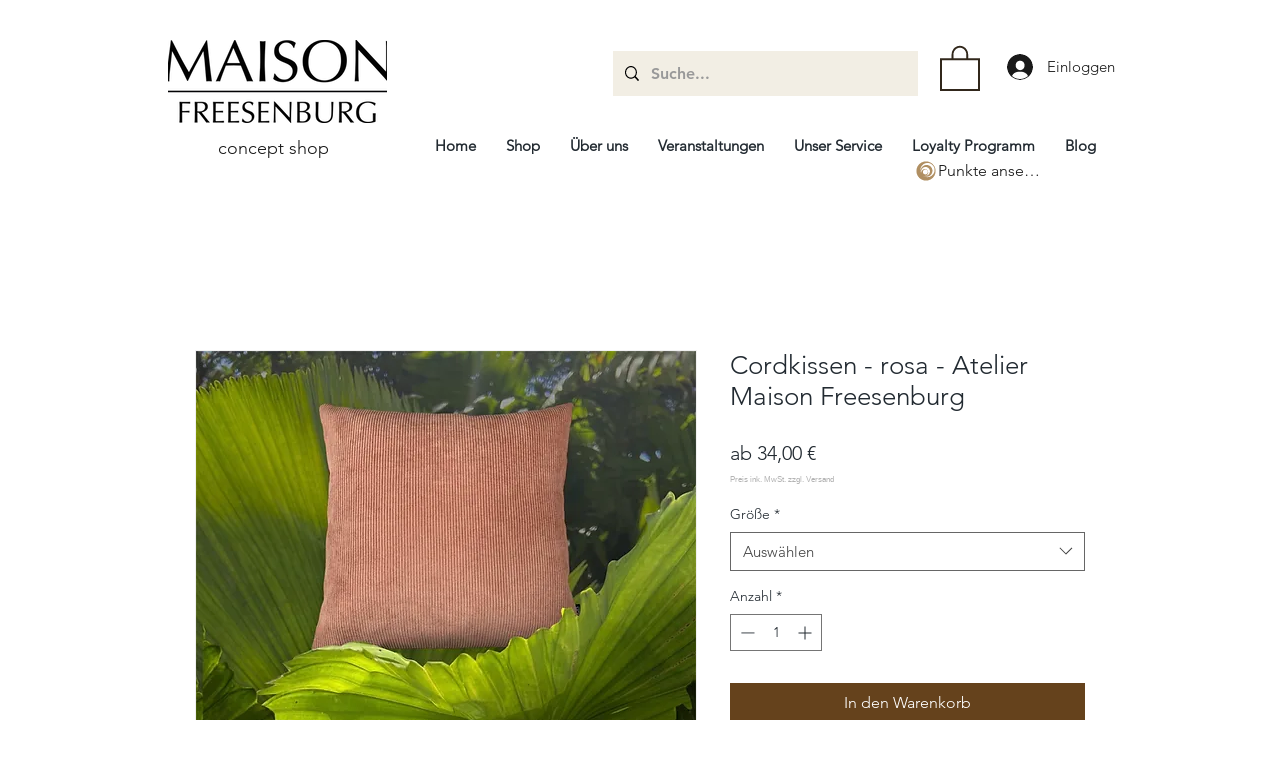

--- FILE ---
content_type: image/svg+xml
request_url: https://static.wixstatic.com/shapes/a69ae52c93ff4ef6b479d4431eee2cf9.svg
body_size: 710
content:
<svg data-bbox="20.041 20.031 160.019 159.929" viewBox="0 0 200 200" height="200" width="200" xmlns="http://www.w3.org/2000/svg" data-type="color">
    <g>
        <path d="M124.8 24C82.8 10.3 37.6 33.2 24 75.2c-13.7 42 9.3 87.1 51.3 100.8s87.1-9.3 100.8-51.3-9.3-87.1-51.3-100.7zm-51 84.2c0-11.4 9.3-20.7 20.7-20.7 11.4 0 20.7 9.3 20.7 20.7 0 11.4-9.3 20.7-20.7 20.7-11.5 0-20.7-9.3-20.7-20.7zm44.6 3.2c0-15.4-12.4-27.8-27.8-27.9S62.7 96 62.7 111.4c0 3.1.5 6.2 1.5 9.1-4.1-7.5-5.6-16.5-3.6-25.5 4.3-19.8 23.9-32.3 43.7-28 19.8 4.3 32.3 23.9 28 43.7-4.1 18.7-21.8 30.9-40.4 28.5 14.7-.7 26.5-12.8 26.5-27.8zm50.4-.9c-10.2 31.2-43.7 48.3-74.9 38.1-7-2.3-13.5-5.8-19.1-10.4 5.7 4.3 12.2 7.2 19.1 8.8 26.6 5.8 53-11 58.8-37.7s-11-53-37.7-58.8c-26.6-5.8-53 11-58.8 37.7-2.5 11.4-.8 22.7 4 32.5-7.6-13.9-9.6-30.7-4.4-46.8C66 42.6 99.5 25.5 130.7 35.7s48.3 43.6 38.1 74.8z" fill="#b08f62" data-color="1"/>
    </g>
</svg>
